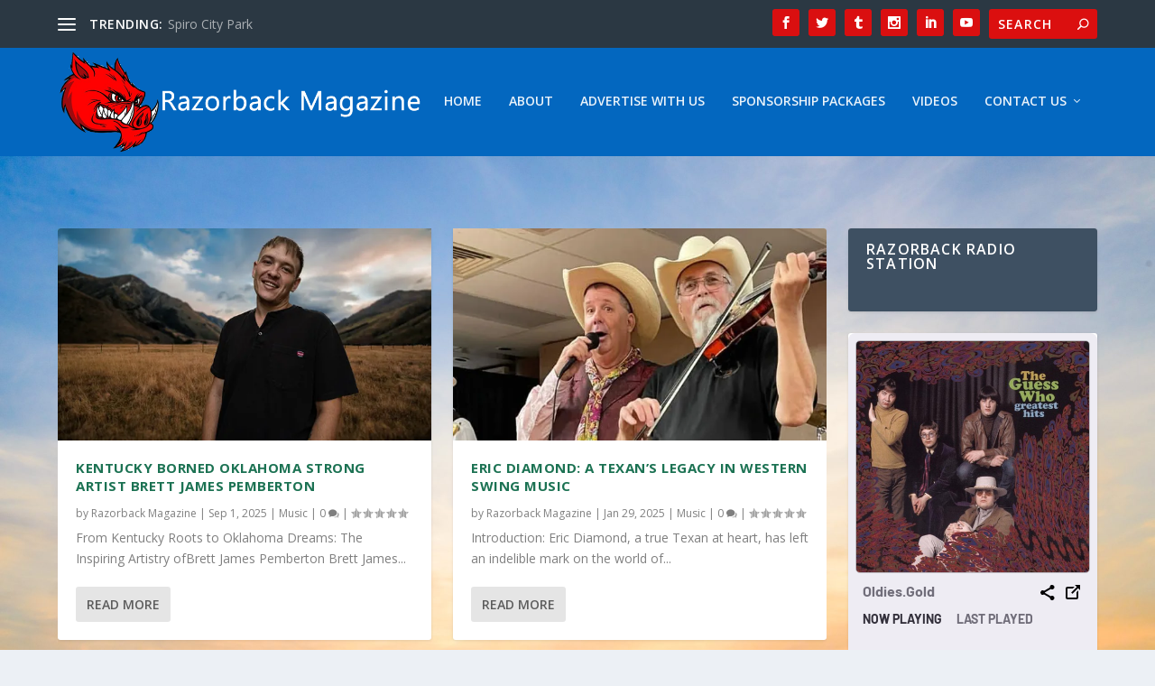

--- FILE ---
content_type: text/html; charset=utf-8
request_url: https://www.google.com/recaptcha/api2/aframe
body_size: 268
content:
<!DOCTYPE HTML><html><head><meta http-equiv="content-type" content="text/html; charset=UTF-8"></head><body><script nonce="9BzhGD_5dSoKtWJzmVF_dg">/** Anti-fraud and anti-abuse applications only. See google.com/recaptcha */ try{var clients={'sodar':'https://pagead2.googlesyndication.com/pagead/sodar?'};window.addEventListener("message",function(a){try{if(a.source===window.parent){var b=JSON.parse(a.data);var c=clients[b['id']];if(c){var d=document.createElement('img');d.src=c+b['params']+'&rc='+(localStorage.getItem("rc::a")?sessionStorage.getItem("rc::b"):"");window.document.body.appendChild(d);sessionStorage.setItem("rc::e",parseInt(sessionStorage.getItem("rc::e")||0)+1);localStorage.setItem("rc::h",'1768613214570');}}}catch(b){}});window.parent.postMessage("_grecaptcha_ready", "*");}catch(b){}</script></body></html>

--- FILE ---
content_type: text/css
request_url: https://razorbackmagazine.com/wp-content/et-cache/15/et-core-unified-cpt-deferred-15.min.css?ver=1767983581
body_size: 49942
content:
.et_extra_layout .et_pb_extra_column_main .et_pb_section_1,.et_extra_layout .et_pb_extra_column_main .et_pb_section_7,.et_extra_layout .et_pb_extra_column_main .et_pb_section_10{padding-top:0px;padding-bottom:0px}.et_extra_layout .et_pb_extra_column_main .et_pb_row_1.et_pb_row{padding-top:15px!important;padding-bottom:8px!important;margin-top:-12px!important;margin-right:auto!important;margin-bottom:10px!important;margin-left:auto!important;padding-top:15px;padding-bottom:8px}.et_extra_layout .et_pb_extra_column_main .et_pb_image_0 .et_pb_image_wrap,.et_extra_layout .et_pb_extra_column_main .et_pb_image_17 .et_pb_image_wrap,.et_extra_layout .et_pb_extra_column_main .et_pb_image_20 .et_pb_image_wrap,.et_extra_layout .et_pb_extra_column_main .et_pb_image_23 .et_pb_image_wrap,.et_extra_layout .et_pb_extra_column_main .et_pb_image_29 .et_pb_image_wrap,.et_extra_layout .et_pb_extra_column_main .et_pb_image_48 .et_pb_image_wrap,.et_extra_layout .et_pb_extra_column_main .et_pb_image_51 .et_pb_image_wrap,.et_extra_layout .et_pb_extra_column_main .et_pb_image_54 .et_pb_image_wrap,.et_extra_layout .et_pb_extra_column_main .et_pb_image_60 .et_pb_image_wrap,.et_extra_layout .et_pb_extra_column_main .et_pb_image_79 .et_pb_image_wrap,.et_extra_layout .et_pb_extra_column_main .et_pb_image_82 .et_pb_image_wrap,.et_extra_layout .et_pb_extra_column_main .et_pb_image_85 .et_pb_image_wrap,.et_extra_layout .et_pb_extra_column_main .et_pb_image_91 .et_pb_image_wrap,.et_extra_layout .et_pb_extra_column_main .et_pb_image_111 .et_pb_image_wrap,.et_extra_layout .et_pb_extra_column_main .et_pb_image_114 .et_pb_image_wrap,.et_extra_layout .et_pb_extra_column_main .et_pb_image_117 .et_pb_image_wrap,.et_extra_layout .et_pb_extra_column_main .et_pb_image_123 .et_pb_image_wrap{border-width:2px;border-color:#E02B20;box-shadow:0px 12px 18px -6px rgba(0,0,0,0.3)}.et_extra_layout .et_pb_extra_column_main .et_pb_image_0{margin-top:32px!important;text-align:left;margin-left:0}.et_extra_layout .et_pb_extra_column_main .et_pb_text_0.et_pb_text,.et_extra_layout .et_pb_extra_column_main .et_pb_heading_2 .et_pb_heading_container h1,.et_extra_layout .et_pb_extra_column_main .et_pb_heading_2 .et_pb_heading_container h2,.et_extra_layout .et_pb_extra_column_main .et_pb_heading_2 .et_pb_heading_container h3,.et_extra_layout .et_pb_extra_column_main .et_pb_heading_2 .et_pb_heading_container h4,.et_extra_layout .et_pb_extra_column_main .et_pb_heading_2 .et_pb_heading_container h5,.et_extra_layout .et_pb_extra_column_main .et_pb_heading_2 .et_pb_heading_container h6{color:#E02B20!important}.et_extra_layout .et_pb_extra_column_main .et_pb_text_0{font-weight:600;font-size:18px;text-shadow:0em 0.1em 0.1em rgba(0,0,0,0.4);padding-top:1px!important;margin-top:6px!important;margin-bottom:8px!important}.et_extra_layout .et_pb_extra_column_main .et_pb_text_0 h1{font-weight:600;font-size:18px;color:#7CDA24!important;text-align:center;text-shadow:0em 0.1em 0.1em rgba(0,0,0,0.4)}.et_extra_layout .et_pb_extra_column_main .et_pb_text_1,.et_extra_layout .et_pb_extra_column_main .et_pb_text_2,.et_extra_layout .et_pb_extra_column_main .et_pb_text_5{font-weight:600}.et_extra_layout .et_pb_extra_column_main .et_pb_row_4.et_pb_row,.et_extra_layout .et_pb_extra_column_main .et_pb_row_5.et_pb_row{margin-top:-20px!important;margin-right:auto!important;margin-left:auto!important}.et_extra_layout .et_pb_extra_column_main .et_pb_text_3{font-weight:600;margin-top:23px!important}.et_extra_layout .et_pb_extra_column_main .et_pb_code_1{margin-top:34px!important}.et_extra_layout .et_pb_extra_column_main .et_pb_row_7.et_pb_row{margin-top:30px!important;margin-right:auto!important;margin-left:auto!important}.et_extra_layout .et_pb_extra_column_main .et_pb_heading_0 .et_pb_heading_container h1,.et_extra_layout .et_pb_extra_column_main .et_pb_heading_0 .et_pb_heading_container h2,.et_extra_layout .et_pb_extra_column_main .et_pb_heading_0 .et_pb_heading_container h3,.et_extra_layout .et_pb_extra_column_main .et_pb_heading_0 .et_pb_heading_container h4,.et_extra_layout .et_pb_extra_column_main .et_pb_heading_0 .et_pb_heading_container h5,.et_extra_layout .et_pb_extra_column_main .et_pb_heading_0 .et_pb_heading_container h6{font-size:31px;color:#E02B20!important;text-align:center;text-shadow:0em 0.1em 0.1em rgba(0,0,0,0.4)}.et_extra_layout .et_pb_extra_column_main .et_pb_section_2,.et_extra_layout .et_pb_extra_column_main .et_pb_section_3,.et_extra_layout .et_pb_extra_column_main .et_pb_section_5,.et_extra_layout .et_pb_extra_column_main .et_pb_section_6,.et_extra_layout .et_pb_extra_column_main .et_pb_section_8,.et_extra_layout .et_pb_extra_column_main .et_pb_section_9,.et_extra_layout .et_pb_extra_column_main .et_pb_section_11,.et_extra_layout .et_pb_extra_column_main .et_pb_section_12{padding-top:0px;padding-bottom:4px;margin-top:-24px}.et_extra_layout .et_pb_extra_column_main .et_pb_image_1 .et_pb_image_wrap,.et_extra_layout .et_pb_extra_column_main .et_pb_image_2 .et_pb_image_wrap,.et_extra_layout .et_pb_extra_column_main .et_pb_image_3 .et_pb_image_wrap,.et_extra_layout .et_pb_extra_column_main .et_pb_image_4 .et_pb_image_wrap,.et_extra_layout .et_pb_extra_column_main .et_pb_image_5 .et_pb_image_wrap,.et_extra_layout .et_pb_extra_column_main .et_pb_image_6 .et_pb_image_wrap,.et_extra_layout .et_pb_extra_column_main .et_pb_image_7 .et_pb_image_wrap,.et_extra_layout .et_pb_extra_column_main .et_pb_image_8 .et_pb_image_wrap,.et_extra_layout .et_pb_extra_column_main .et_pb_image_9 .et_pb_image_wrap,.et_extra_layout .et_pb_extra_column_main .et_pb_image_10 .et_pb_image_wrap,.et_extra_layout .et_pb_extra_column_main .et_pb_image_11 .et_pb_image_wrap,.et_extra_layout .et_pb_extra_column_main .et_pb_image_12 .et_pb_image_wrap,.et_extra_layout .et_pb_extra_column_main .et_pb_image_13 .et_pb_image_wrap,.et_extra_layout .et_pb_extra_column_main .et_pb_image_14 .et_pb_image_wrap,.et_extra_layout .et_pb_extra_column_main .et_pb_image_15 .et_pb_image_wrap,.et_extra_layout .et_pb_extra_column_main .et_pb_image_16 .et_pb_image_wrap,.et_extra_layout .et_pb_extra_column_main .et_pb_image_18 .et_pb_image_wrap,.et_extra_layout .et_pb_extra_column_main .et_pb_image_22 .et_pb_image_wrap,.et_extra_layout .et_pb_extra_column_main .et_pb_image_25 .et_pb_image_wrap,.et_extra_layout .et_pb_extra_column_main .et_pb_image_26 .et_pb_image_wrap,.et_extra_layout .et_pb_extra_column_main .et_pb_image_28 .et_pb_image_wrap,.et_extra_layout .et_pb_extra_column_main .et_pb_image_30 .et_pb_image_wrap,.et_extra_layout .et_pb_extra_column_main .et_pb_image_31 .et_pb_image_wrap,.et_extra_layout .et_pb_extra_column_main .et_pb_image_32 .et_pb_image_wrap,.et_extra_layout .et_pb_extra_column_main .et_pb_image_33 .et_pb_image_wrap,.et_extra_layout .et_pb_extra_column_main .et_pb_image_34 .et_pb_image_wrap,.et_extra_layout .et_pb_extra_column_main .et_pb_image_35 .et_pb_image_wrap,.et_extra_layout .et_pb_extra_column_main .et_pb_image_36 .et_pb_image_wrap,.et_extra_layout .et_pb_extra_column_main .et_pb_image_37 .et_pb_image_wrap,.et_extra_layout .et_pb_extra_column_main .et_pb_image_38 .et_pb_image_wrap,.et_extra_layout .et_pb_extra_column_main .et_pb_image_39 .et_pb_image_wrap,.et_extra_layout .et_pb_extra_column_main .et_pb_image_40 .et_pb_image_wrap,.et_extra_layout .et_pb_extra_column_main .et_pb_image_41 .et_pb_image_wrap,.et_extra_layout .et_pb_extra_column_main .et_pb_image_42 .et_pb_image_wrap,.et_extra_layout .et_pb_extra_column_main .et_pb_image_43 .et_pb_image_wrap,.et_extra_layout .et_pb_extra_column_main .et_pb_image_44 .et_pb_image_wrap,.et_extra_layout .et_pb_extra_column_main .et_pb_image_45 .et_pb_image_wrap,.et_extra_layout .et_pb_extra_column_main .et_pb_image_46 .et_pb_image_wrap,.et_extra_layout .et_pb_extra_column_main .et_pb_image_47 .et_pb_image_wrap,.et_extra_layout .et_pb_extra_column_main .et_pb_image_49 .et_pb_image_wrap,.et_extra_layout .et_pb_extra_column_main .et_pb_image_53 .et_pb_image_wrap,.et_extra_layout .et_pb_extra_column_main .et_pb_image_56 .et_pb_image_wrap,.et_extra_layout .et_pb_extra_column_main .et_pb_image_57 .et_pb_image_wrap,.et_extra_layout .et_pb_extra_column_main .et_pb_image_59 .et_pb_image_wrap,.et_extra_layout .et_pb_extra_column_main .et_pb_image_63 .et_pb_image_wrap,.et_extra_layout .et_pb_extra_column_main .et_pb_image_64 .et_pb_image_wrap,.et_extra_layout .et_pb_extra_column_main .et_pb_image_65 .et_pb_image_wrap,.et_extra_layout .et_pb_extra_column_main .et_pb_image_66 .et_pb_image_wrap,.et_extra_layout .et_pb_extra_column_main .et_pb_image_67 .et_pb_image_wrap,.et_extra_layout .et_pb_extra_column_main .et_pb_image_68 .et_pb_image_wrap,.et_extra_layout .et_pb_extra_column_main .et_pb_image_69 .et_pb_image_wrap,.et_extra_layout .et_pb_extra_column_main .et_pb_image_70 .et_pb_image_wrap,.et_extra_layout .et_pb_extra_column_main .et_pb_image_71 .et_pb_image_wrap,.et_extra_layout .et_pb_extra_column_main .et_pb_image_72 .et_pb_image_wrap,.et_extra_layout .et_pb_extra_column_main .et_pb_image_73 .et_pb_image_wrap,.et_extra_layout .et_pb_extra_column_main .et_pb_image_74 .et_pb_image_wrap,.et_extra_layout .et_pb_extra_column_main .et_pb_image_75 .et_pb_image_wrap,.et_extra_layout .et_pb_extra_column_main .et_pb_image_76 .et_pb_image_wrap,.et_extra_layout .et_pb_extra_column_main .et_pb_image_77 .et_pb_image_wrap,.et_extra_layout .et_pb_extra_column_main .et_pb_image_78 .et_pb_image_wrap,.et_extra_layout .et_pb_extra_column_main .et_pb_image_80 .et_pb_image_wrap,.et_extra_layout .et_pb_extra_column_main .et_pb_image_84 .et_pb_image_wrap,.et_extra_layout .et_pb_extra_column_main .et_pb_image_87 .et_pb_image_wrap,.et_extra_layout .et_pb_extra_column_main .et_pb_image_88 .et_pb_image_wrap,.et_extra_layout .et_pb_extra_column_main .et_pb_image_90 .et_pb_image_wrap,.et_extra_layout .et_pb_extra_column_main .et_pb_image_92 .et_pb_image_wrap,.et_extra_layout .et_pb_extra_column_main .et_pb_image_93 .et_pb_image_wrap,.et_extra_layout .et_pb_extra_column_main .et_pb_image_94 .et_pb_image_wrap,.et_extra_layout .et_pb_extra_column_main .et_pb_image_95 .et_pb_image_wrap,.et_extra_layout .et_pb_extra_column_main .et_pb_image_96 .et_pb_image_wrap,.et_extra_layout .et_pb_extra_column_main .et_pb_image_97 .et_pb_image_wrap,.et_extra_layout .et_pb_extra_column_main .et_pb_image_98 .et_pb_image_wrap,.et_extra_layout .et_pb_extra_column_main .et_pb_image_99 .et_pb_image_wrap,.et_extra_layout .et_pb_extra_column_main .et_pb_image_100 .et_pb_image_wrap,.et_extra_layout .et_pb_extra_column_main .et_pb_image_101 .et_pb_image_wrap,.et_extra_layout .et_pb_extra_column_main .et_pb_image_102 .et_pb_image_wrap,.et_extra_layout .et_pb_extra_column_main .et_pb_image_103 .et_pb_image_wrap,.et_extra_layout .et_pb_extra_column_main .et_pb_image_104 .et_pb_image_wrap,.et_extra_layout .et_pb_extra_column_main .et_pb_image_105 .et_pb_image_wrap,.et_extra_layout .et_pb_extra_column_main .et_pb_image_106 .et_pb_image_wrap,.et_extra_layout .et_pb_extra_column_main .et_pb_image_107 .et_pb_image_wrap,.et_extra_layout .et_pb_extra_column_main .et_pb_image_108 .et_pb_image_wrap,.et_extra_layout .et_pb_extra_column_main .et_pb_image_109 .et_pb_image_wrap,.et_extra_layout .et_pb_extra_column_main .et_pb_image_110 .et_pb_image_wrap,.et_extra_layout .et_pb_extra_column_main .et_pb_image_112 .et_pb_image_wrap,.et_extra_layout .et_pb_extra_column_main .et_pb_image_116 .et_pb_image_wrap,.et_extra_layout .et_pb_extra_column_main .et_pb_image_119 .et_pb_image_wrap,.et_extra_layout .et_pb_extra_column_main .et_pb_image_120 .et_pb_image_wrap,.et_extra_layout .et_pb_extra_column_main .et_pb_image_122 .et_pb_image_wrap,.et_extra_layout .et_pb_extra_column_main .et_pb_image_124 .et_pb_image_wrap,.et_extra_layout .et_pb_extra_column_main .et_pb_image_125 .et_pb_image_wrap{border-width:2px;box-shadow:0px 12px 18px -6px rgba(0,0,0,0.3)}.et_extra_layout .et_pb_extra_column_main .et_pb_image_1,.et_extra_layout .et_pb_extra_column_main .et_pb_image_2,.et_extra_layout .et_pb_extra_column_main .et_pb_image_3,.et_extra_layout .et_pb_extra_column_main .et_pb_image_4,.et_extra_layout .et_pb_extra_column_main .et_pb_image_5,.et_extra_layout .et_pb_extra_column_main .et_pb_image_6,.et_extra_layout .et_pb_extra_column_main .et_pb_image_7,.et_extra_layout .et_pb_extra_column_main .et_pb_image_8,.et_extra_layout .et_pb_extra_column_main .et_pb_image_9,.et_extra_layout .et_pb_extra_column_main .et_pb_image_10,.et_extra_layout .et_pb_extra_column_main .et_pb_image_14,.et_extra_layout .et_pb_extra_column_main .et_pb_image_16,.et_extra_layout .et_pb_extra_column_main .et_pb_image_17,.et_extra_layout .et_pb_extra_column_main .et_pb_image_20,.et_extra_layout .et_pb_extra_column_main .et_pb_image_23,.et_extra_layout .et_pb_extra_column_main .et_pb_image_26,.et_extra_layout .et_pb_extra_column_main .et_pb_image_32,.et_extra_layout .et_pb_extra_column_main .et_pb_image_33,.et_extra_layout .et_pb_extra_column_main .et_pb_image_34,.et_extra_layout .et_pb_extra_column_main .et_pb_image_35,.et_extra_layout .et_pb_extra_column_main .et_pb_image_36,.et_extra_layout .et_pb_extra_column_main .et_pb_image_37,.et_extra_layout .et_pb_extra_column_main .et_pb_image_38,.et_extra_layout .et_pb_extra_column_main .et_pb_image_39,.et_extra_layout .et_pb_extra_column_main .et_pb_image_40,.et_extra_layout .et_pb_extra_column_main .et_pb_image_41,.et_extra_layout .et_pb_extra_column_main .et_pb_image_45,.et_extra_layout .et_pb_extra_column_main .et_pb_image_47,.et_extra_layout .et_pb_extra_column_main .et_pb_image_48,.et_extra_layout .et_pb_extra_column_main .et_pb_image_51,.et_extra_layout .et_pb_extra_column_main .et_pb_image_54,.et_extra_layout .et_pb_extra_column_main .et_pb_image_57,.et_extra_layout .et_pb_extra_column_main .et_pb_image_63,.et_extra_layout .et_pb_extra_column_main .et_pb_image_64,.et_extra_layout .et_pb_extra_column_main .et_pb_image_65,.et_extra_layout .et_pb_extra_column_main .et_pb_image_66,.et_extra_layout .et_pb_extra_column_main .et_pb_image_67,.et_extra_layout .et_pb_extra_column_main .et_pb_image_68,.et_extra_layout .et_pb_extra_column_main .et_pb_image_69,.et_extra_layout .et_pb_extra_column_main .et_pb_image_70,.et_extra_layout .et_pb_extra_column_main .et_pb_image_71,.et_extra_layout .et_pb_extra_column_main .et_pb_image_72,.et_extra_layout .et_pb_extra_column_main .et_pb_image_76,.et_extra_layout .et_pb_extra_column_main .et_pb_image_78,.et_extra_layout .et_pb_extra_column_main .et_pb_image_79,.et_extra_layout .et_pb_extra_column_main .et_pb_image_82,.et_extra_layout .et_pb_extra_column_main .et_pb_image_85,.et_extra_layout .et_pb_extra_column_main .et_pb_image_88,.et_extra_layout .et_pb_extra_column_main .et_pb_image_95,.et_extra_layout .et_pb_extra_column_main .et_pb_image_96,.et_extra_layout .et_pb_extra_column_main .et_pb_image_97,.et_extra_layout .et_pb_extra_column_main .et_pb_image_98,.et_extra_layout .et_pb_extra_column_main .et_pb_image_99,.et_extra_layout .et_pb_extra_column_main .et_pb_image_100,.et_extra_layout .et_pb_extra_column_main .et_pb_image_101,.et_extra_layout .et_pb_extra_column_main .et_pb_image_102,.et_extra_layout .et_pb_extra_column_main .et_pb_image_103,.et_extra_layout .et_pb_extra_column_main .et_pb_image_104,.et_extra_layout .et_pb_extra_column_main .et_pb_image_108,.et_extra_layout .et_pb_extra_column_main .et_pb_image_110,.et_extra_layout .et_pb_extra_column_main .et_pb_image_111,.et_extra_layout .et_pb_extra_column_main .et_pb_image_114,.et_extra_layout .et_pb_extra_column_main .et_pb_image_117,.et_extra_layout .et_pb_extra_column_main .et_pb_image_120,.et_extra_layout .et_pb_extra_column_main .et_pb_image_124{text-align:left;margin-left:0}.et_extra_layout .et_pb_extra_column_main .et_pb_row_inner_0.et_pb_row_inner,.et_extra_layout .et_pb_extra_column_main .et_pb_row_inner_1.et_pb_row_inner,.et_extra_layout .et_pb_extra_column_main .et_pb_row_inner_7.et_pb_row_inner,.et_extra_layout .et_pb_extra_column_main .et_pb_row_inner_8.et_pb_row_inner,.et_extra_layout .et_pb_extra_column_main .et_pb_row_inner_14.et_pb_row_inner,.et_extra_layout .et_pb_extra_column_main .et_pb_row_inner_15.et_pb_row_inner,.et_extra_layout .et_pb_extra_column_main .et_pb_row_inner_21.et_pb_row_inner,.et_extra_layout .et_pb_extra_column_main .et_pb_row_inner_22.et_pb_row_inner{padding-top:22px!important}.et_extra_layout .et_pb_extra_column_main .et_pb_column .et_pb_row_inner_0,.et_extra_layout .et_pb_extra_column_main .et_pb_column .et_pb_row_inner_1,.et_extra_layout .et_pb_extra_column_main .et_pb_column .et_pb_row_inner_7,.et_extra_layout .et_pb_extra_column_main .et_pb_column .et_pb_row_inner_8,.et_extra_layout .et_pb_extra_column_main .et_pb_column .et_pb_row_inner_14,.et_extra_layout .et_pb_extra_column_main .et_pb_column .et_pb_row_inner_15,.et_extra_layout .et_pb_extra_column_main .et_pb_column .et_pb_row_inner_21,.et_extra_layout .et_pb_extra_column_main .et_pb_column .et_pb_row_inner_22{padding-top:22px}.et_extra_layout .et_pb_extra_column_main .et_pb_image_11,.et_extra_layout .et_pb_extra_column_main .et_pb_image_13,.et_extra_layout .et_pb_extra_column_main .et_pb_image_42,.et_extra_layout .et_pb_extra_column_main .et_pb_image_44,.et_extra_layout .et_pb_extra_column_main .et_pb_image_73,.et_extra_layout .et_pb_extra_column_main .et_pb_image_75,.et_extra_layout .et_pb_extra_column_main .et_pb_image_105,.et_extra_layout .et_pb_extra_column_main .et_pb_image_107{margin-top:-7px!important;text-align:left;margin-left:0}.et_extra_layout .et_pb_extra_column_main .et_pb_image_12,.et_extra_layout .et_pb_extra_column_main .et_pb_image_43,.et_extra_layout .et_pb_extra_column_main .et_pb_image_74,.et_extra_layout .et_pb_extra_column_main .et_pb_image_106{margin-top:-8px!important;text-align:left;margin-left:0}.et_extra_layout .et_pb_extra_column_main .et_pb_image_15,.et_extra_layout .et_pb_extra_column_main .et_pb_image_46,.et_extra_layout .et_pb_extra_column_main .et_pb_image_77,.et_extra_layout .et_pb_extra_column_main .et_pb_image_109{margin-top:-5px!important;text-align:left;margin-left:0}.et_extra_layout .et_pb_extra_column_main .et_pb_row_inner_2.et_pb_row_inner,.et_extra_layout .et_pb_extra_column_main .et_pb_row_inner_4.et_pb_row_inner,.et_extra_layout .et_pb_extra_column_main .et_pb_row_inner_5.et_pb_row_inner,.et_extra_layout .et_pb_extra_column_main .et_pb_row_inner_6.et_pb_row_inner,.et_extra_layout .et_pb_extra_column_main .et_pb_row_inner_9.et_pb_row_inner,.et_extra_layout .et_pb_extra_column_main .et_pb_row_inner_11.et_pb_row_inner,.et_extra_layout .et_pb_extra_column_main .et_pb_row_inner_12.et_pb_row_inner,.et_extra_layout .et_pb_extra_column_main .et_pb_row_inner_13.et_pb_row_inner,.et_extra_layout .et_pb_extra_column_main .et_pb_row_inner_16.et_pb_row_inner,.et_extra_layout .et_pb_extra_column_main .et_pb_row_inner_18.et_pb_row_inner,.et_extra_layout .et_pb_extra_column_main .et_pb_row_inner_19.et_pb_row_inner,.et_extra_layout .et_pb_extra_column_main .et_pb_row_inner_20.et_pb_row_inner,.et_extra_layout .et_pb_extra_column_main .et_pb_row_inner_23.et_pb_row_inner,.et_extra_layout .et_pb_extra_column_main .et_pb_row_inner_25.et_pb_row_inner,.et_extra_layout .et_pb_extra_column_main .et_pb_row_inner_26.et_pb_row_inner,.et_extra_layout .et_pb_extra_column_main .et_pb_row_inner_27.et_pb_row_inner{padding-top:25px!important}.et_extra_layout .et_pb_extra_column_main .et_pb_column .et_pb_row_inner_2,.et_extra_layout .et_pb_extra_column_main .et_pb_column .et_pb_row_inner_4,.et_extra_layout .et_pb_extra_column_main .et_pb_column .et_pb_row_inner_5,.et_extra_layout .et_pb_extra_column_main .et_pb_column .et_pb_row_inner_6,.et_extra_layout .et_pb_extra_column_main .et_pb_column .et_pb_row_inner_9,.et_extra_layout .et_pb_extra_column_main .et_pb_column .et_pb_row_inner_11,.et_extra_layout .et_pb_extra_column_main .et_pb_column .et_pb_row_inner_12,.et_extra_layout .et_pb_extra_column_main .et_pb_column .et_pb_row_inner_13,.et_extra_layout .et_pb_extra_column_main .et_pb_column .et_pb_row_inner_16,.et_extra_layout .et_pb_extra_column_main .et_pb_column .et_pb_row_inner_18,.et_extra_layout .et_pb_extra_column_main .et_pb_column .et_pb_row_inner_19,.et_extra_layout .et_pb_extra_column_main .et_pb_column .et_pb_row_inner_20,.et_extra_layout .et_pb_extra_column_main .et_pb_column .et_pb_row_inner_23,.et_extra_layout .et_pb_extra_column_main .et_pb_column .et_pb_row_inner_25,.et_extra_layout .et_pb_extra_column_main .et_pb_column .et_pb_row_inner_26,.et_extra_layout .et_pb_extra_column_main .et_pb_column .et_pb_row_inner_27{padding-top:25px}.et_extra_layout .et_pb_extra_column_main .et_pb_image_18,.et_extra_layout .et_pb_extra_column_main .et_pb_image_19,.et_extra_layout .et_pb_extra_column_main .et_pb_image_21,.et_extra_layout .et_pb_extra_column_main .et_pb_image_22,.et_extra_layout .et_pb_extra_column_main .et_pb_image_24,.et_extra_layout .et_pb_extra_column_main .et_pb_image_25,.et_extra_layout .et_pb_extra_column_main .et_pb_image_27,.et_extra_layout .et_pb_extra_column_main .et_pb_image_28,.et_extra_layout .et_pb_extra_column_main .et_pb_image_49,.et_extra_layout .et_pb_extra_column_main .et_pb_image_50,.et_extra_layout .et_pb_extra_column_main .et_pb_image_52,.et_extra_layout .et_pb_extra_column_main .et_pb_image_53,.et_extra_layout .et_pb_extra_column_main .et_pb_image_55,.et_extra_layout .et_pb_extra_column_main .et_pb_image_56,.et_extra_layout .et_pb_extra_column_main .et_pb_image_58,.et_extra_layout .et_pb_extra_column_main .et_pb_image_59,.et_extra_layout .et_pb_extra_column_main .et_pb_image_80,.et_extra_layout .et_pb_extra_column_main .et_pb_image_81,.et_extra_layout .et_pb_extra_column_main .et_pb_image_83,.et_extra_layout .et_pb_extra_column_main .et_pb_image_84,.et_extra_layout .et_pb_extra_column_main .et_pb_image_86,.et_extra_layout .et_pb_extra_column_main .et_pb_image_87,.et_extra_layout .et_pb_extra_column_main .et_pb_image_89,.et_extra_layout .et_pb_extra_column_main .et_pb_image_90,.et_extra_layout .et_pb_extra_column_main .et_pb_image_112,.et_extra_layout .et_pb_extra_column_main .et_pb_image_113,.et_extra_layout .et_pb_extra_column_main .et_pb_image_115,.et_extra_layout .et_pb_extra_column_main .et_pb_image_116,.et_extra_layout .et_pb_extra_column_main .et_pb_image_118,.et_extra_layout .et_pb_extra_column_main .et_pb_image_119,.et_extra_layout .et_pb_extra_column_main .et_pb_image_121,.et_extra_layout .et_pb_extra_column_main .et_pb_image_122{margin-top:-1px!important;text-align:left;margin-left:0}.et_extra_layout .et_pb_extra_column_main .et_pb_image_19 .et_pb_image_wrap,.et_extra_layout .et_pb_extra_column_main .et_pb_image_21 .et_pb_image_wrap,.et_extra_layout .et_pb_extra_column_main .et_pb_image_24 .et_pb_image_wrap,.et_extra_layout .et_pb_extra_column_main .et_pb_image_50 .et_pb_image_wrap,.et_extra_layout .et_pb_extra_column_main .et_pb_image_52 .et_pb_image_wrap,.et_extra_layout .et_pb_extra_column_main .et_pb_image_55 .et_pb_image_wrap,.et_extra_layout .et_pb_extra_column_main .et_pb_image_81 .et_pb_image_wrap,.et_extra_layout .et_pb_extra_column_main .et_pb_image_83 .et_pb_image_wrap,.et_extra_layout .et_pb_extra_column_main .et_pb_image_86 .et_pb_image_wrap,.et_extra_layout .et_pb_extra_column_main .et_pb_image_113 .et_pb_image_wrap,.et_extra_layout .et_pb_extra_column_main .et_pb_image_115 .et_pb_image_wrap,.et_extra_layout .et_pb_extra_column_main .et_pb_image_118 .et_pb_image_wrap{border-width:2px;border-color:#0C71C3;box-shadow:0px 12px 18px -6px rgba(0,0,0,0.3)}.et_extra_layout .et_pb_extra_column_main .et_pb_image_27 .et_pb_image_wrap,.et_extra_layout .et_pb_extra_column_main .et_pb_image_58 .et_pb_image_wrap,.et_extra_layout .et_pb_extra_column_main .et_pb_image_89 .et_pb_image_wrap,.et_extra_layout .et_pb_extra_column_main .et_pb_image_121 .et_pb_image_wrap{border-width:2px;border-color:#0C71C3}.et_extra_layout .et_pb_extra_column_main .et_pb_image_29,.et_extra_layout .et_pb_extra_column_main .et_pb_image_60,.et_extra_layout .et_pb_extra_column_main .et_pb_image_91,.et_extra_layout .et_pb_extra_column_main .et_pb_image_123{text-align:center}.et_extra_layout .et_pb_extra_column_main .et_pb_section_4{padding-top:0px;padding-bottom:0px;margin-top:40px}.et_extra_layout .et_pb_extra_column_main .et_pb_row_8.et_pb_row{padding-top:3px!important;padding-bottom:8px!important;padding-top:3px;padding-bottom:8px}.et_extra_layout .et_pb_extra_column_main .et_pb_image_30{margin-top:10px!important;text-align:left;margin-left:0}.et_extra_layout .et_pb_extra_column_main .et_pb_image_31{margin-top:51px!important;text-align:left;margin-left:0}.et_extra_layout .et_pb_extra_column_main .et_pb_row_9.et_pb_row{padding-top:18px!important;margin-top:-12px!important;margin-right:auto!important;margin-left:auto!important;padding-top:18px}.et_extra_layout .et_pb_extra_column_main .et_pb_text_8{padding-top:0px!important;margin-top:30px!important}.et_extra_layout .et_pb_extra_column_main .et_pb_row_10.et_pb_row{margin-top:43px!important;margin-right:auto!important;margin-left:auto!important}.et_extra_layout .et_pb_extra_column_main .et_pb_heading_1 .et_pb_heading_container h1,.et_extra_layout .et_pb_extra_column_main .et_pb_heading_1 .et_pb_heading_container h2,.et_extra_layout .et_pb_extra_column_main .et_pb_heading_1 .et_pb_heading_container h3,.et_extra_layout .et_pb_extra_column_main .et_pb_heading_1 .et_pb_heading_container h4,.et_extra_layout .et_pb_extra_column_main .et_pb_heading_1 .et_pb_heading_container h5,.et_extra_layout .et_pb_extra_column_main .et_pb_heading_1 .et_pb_heading_container h6,.et_extra_layout .et_pb_extra_column_main .et_pb_heading_3 .et_pb_heading_container h1,.et_extra_layout .et_pb_extra_column_main .et_pb_heading_3 .et_pb_heading_container h2,.et_extra_layout .et_pb_extra_column_main .et_pb_heading_3 .et_pb_heading_container h3,.et_extra_layout .et_pb_extra_column_main .et_pb_heading_3 .et_pb_heading_container h4,.et_extra_layout .et_pb_extra_column_main .et_pb_heading_3 .et_pb_heading_container h5,.et_extra_layout .et_pb_extra_column_main .et_pb_heading_3 .et_pb_heading_container h6,.et_extra_layout .et_pb_extra_column_main .et_pb_heading_4 .et_pb_heading_container h1,.et_extra_layout .et_pb_extra_column_main .et_pb_heading_4 .et_pb_heading_container h2,.et_extra_layout .et_pb_extra_column_main .et_pb_heading_4 .et_pb_heading_container h3,.et_extra_layout .et_pb_extra_column_main .et_pb_heading_4 .et_pb_heading_container h4,.et_extra_layout .et_pb_extra_column_main .et_pb_heading_4 .et_pb_heading_container h5,.et_extra_layout .et_pb_extra_column_main .et_pb_heading_4 .et_pb_heading_container h6{color:#E02B20!important;text-align:center}.et_extra_layout .et_pb_extra_column_main .et_pb_heading_2{margin-top:28px!important}.et_extra_layout .et_pb_extra_column_main .et_pb_row_12.et_pb_row{padding-bottom:8px!important;margin-top:-18px!important;margin-right:auto!important;margin-left:auto!important;padding-bottom:8px}.et_extra_layout .et_pb_extra_column_main .et_pb_image_61 .et_pb_image_wrap,.et_extra_layout .et_pb_extra_column_main .et_pb_image_62 .et_pb_image_wrap{border-width:2px;border-color:#aaaaaa;box-shadow:0px 12px 18px -6px rgba(0,0,0,0.3)}.et_extra_layout .et_pb_extra_column_main .et_pb_image_61,.et_extra_layout .et_pb_extra_column_main .et_pb_image_62{margin-top:22px!important;margin-bottom:52px!important;text-align:center}.et_extra_layout .et_pb_extra_column_main .et_pb_text_10{padding-top:18px!important}.et_extra_layout .et_pb_extra_column_main .et_pb_text_11{margin-top:-11px!important}.et_extra_layout .et_pb_extra_column_main .et_pb_row_14.et_pb_row{margin-top:56px!important;margin-right:auto!important;margin-left:auto!important}.et_extra_layout .et_pb_extra_column_main .et_pb_row_15.et_pb_row{margin-top:-29px!important;margin-right:auto!important;margin-left:auto!important}.et_extra_layout .et_pb_extra_column_main .et_pb_row_16.et_pb_row{padding-bottom:32px!important;padding-bottom:32px}.et_extra_layout .et_pb_extra_column_main .et_pb_text_13{font-size:17px;margin-bottom:13px!important}.et_extra_layout .et_pb_extra_column_main .et_pb_image_92{padding-top:1px;padding-bottom:0px;margin-top:0px!important;margin-left:-14px!important;text-align:center}.et_extra_layout .et_pb_extra_column_main .et_pb_row_17.et_pb_row{padding-top:5px!important;margin-top:-12px!important;margin-right:auto!important;margin-left:auto!important;padding-top:5px}.et_extra_layout .et_pb_extra_column_main .et_pb_image_93{padding-top:20px;text-align:left;margin-left:0}.et_extra_layout .et_pb_extra_column_main .et_pb_text_16{margin-top:21px!important;margin-bottom:40px!important}.et_extra_layout .et_pb_extra_column_main .et_pb_row_18.et_pb_row,.et_extra_layout .et_pb_extra_column_main .et_pb_row_23.et_pb_row{padding-bottom:0px!important;padding-bottom:0px}.et_extra_layout .et_pb_extra_column_main .et_pb_text_18{margin-top:5px!important}.et_extra_layout .et_pb_extra_column_main .et_pb_image_94{padding-top:0px;margin-top:38px!important;margin-bottom:15px!important;margin-left:-31px!important;text-align:left;margin-left:0}.et_extra_layout .et_pb_extra_column_main .et_pb_row_19.et_pb_row{margin-top:21px!important;margin-right:auto!important;margin-left:auto!important}.et_extra_layout .et_pb_extra_column_main .et_pb_code_3{margin-top:10px!important}.et_extra_layout .et_pb_extra_column_main .et_pb_row_22.et_pb_row{padding-bottom:0px!important;margin-right:auto!important;margin-bottom:-56px!important;margin-left:auto!important;padding-bottom:0px}.et_extra_layout .et_pb_extra_column_main .et_pb_text_20{padding-bottom:0px!important;margin-bottom:-32px!important}.et_extra_layout .et_pb_extra_column_main .et_pb_text_21{padding-right:0px!important;padding-bottom:0px!important;margin-right:-77px!important}.et_extra_layout .et_pb_extra_column_main .et_pb_image_125{margin-right:5px!important;margin-left:57px!important;text-align:center}@media only screen and (max-width:980px){.et_extra_layout .et_pb_extra_column_main .et_pb_image_0 .et_pb_image_wrap img,.et_extra_layout .et_pb_extra_column_main .et_pb_image_1 .et_pb_image_wrap img,.et_extra_layout .et_pb_extra_column_main .et_pb_image_2 .et_pb_image_wrap img,.et_extra_layout .et_pb_extra_column_main .et_pb_image_3 .et_pb_image_wrap img,.et_extra_layout .et_pb_extra_column_main .et_pb_image_4 .et_pb_image_wrap img,.et_extra_layout .et_pb_extra_column_main .et_pb_image_5 .et_pb_image_wrap img,.et_extra_layout .et_pb_extra_column_main .et_pb_image_6 .et_pb_image_wrap img,.et_extra_layout .et_pb_extra_column_main .et_pb_image_7 .et_pb_image_wrap img,.et_extra_layout .et_pb_extra_column_main .et_pb_image_8 .et_pb_image_wrap img,.et_extra_layout .et_pb_extra_column_main .et_pb_image_9 .et_pb_image_wrap img,.et_extra_layout .et_pb_extra_column_main .et_pb_image_10 .et_pb_image_wrap img,.et_extra_layout .et_pb_extra_column_main .et_pb_image_11 .et_pb_image_wrap img,.et_extra_layout .et_pb_extra_column_main .et_pb_image_12 .et_pb_image_wrap img,.et_extra_layout .et_pb_extra_column_main .et_pb_image_13 .et_pb_image_wrap img,.et_extra_layout .et_pb_extra_column_main .et_pb_image_14 .et_pb_image_wrap img,.et_extra_layout .et_pb_extra_column_main .et_pb_image_15 .et_pb_image_wrap img,.et_extra_layout .et_pb_extra_column_main .et_pb_image_16 .et_pb_image_wrap img,.et_extra_layout .et_pb_extra_column_main .et_pb_image_17 .et_pb_image_wrap img,.et_extra_layout .et_pb_extra_column_main .et_pb_image_18 .et_pb_image_wrap img,.et_extra_layout .et_pb_extra_column_main .et_pb_image_19 .et_pb_image_wrap img,.et_extra_layout .et_pb_extra_column_main .et_pb_image_20 .et_pb_image_wrap img,.et_extra_layout .et_pb_extra_column_main .et_pb_image_21 .et_pb_image_wrap img,.et_extra_layout .et_pb_extra_column_main .et_pb_image_22 .et_pb_image_wrap img,.et_extra_layout .et_pb_extra_column_main .et_pb_image_23 .et_pb_image_wrap img,.et_extra_layout .et_pb_extra_column_main .et_pb_image_24 .et_pb_image_wrap img,.et_extra_layout .et_pb_extra_column_main .et_pb_image_25 .et_pb_image_wrap img,.et_extra_layout .et_pb_extra_column_main .et_pb_image_26 .et_pb_image_wrap img,.et_extra_layout .et_pb_extra_column_main .et_pb_image_27 .et_pb_image_wrap img,.et_extra_layout .et_pb_extra_column_main .et_pb_image_28 .et_pb_image_wrap img,.et_extra_layout .et_pb_extra_column_main .et_pb_image_29 .et_pb_image_wrap img,.et_extra_layout .et_pb_extra_column_main .et_pb_image_30 .et_pb_image_wrap img,.et_extra_layout .et_pb_extra_column_main .et_pb_image_31 .et_pb_image_wrap img,.et_extra_layout .et_pb_extra_column_main .et_pb_image_32 .et_pb_image_wrap img,.et_extra_layout .et_pb_extra_column_main .et_pb_image_33 .et_pb_image_wrap img,.et_extra_layout .et_pb_extra_column_main .et_pb_image_34 .et_pb_image_wrap img,.et_extra_layout .et_pb_extra_column_main .et_pb_image_35 .et_pb_image_wrap img,.et_extra_layout .et_pb_extra_column_main .et_pb_image_36 .et_pb_image_wrap img,.et_extra_layout .et_pb_extra_column_main .et_pb_image_37 .et_pb_image_wrap img,.et_extra_layout .et_pb_extra_column_main .et_pb_image_38 .et_pb_image_wrap img,.et_extra_layout .et_pb_extra_column_main .et_pb_image_39 .et_pb_image_wrap img,.et_extra_layout .et_pb_extra_column_main .et_pb_image_40 .et_pb_image_wrap img,.et_extra_layout .et_pb_extra_column_main .et_pb_image_41 .et_pb_image_wrap img,.et_extra_layout .et_pb_extra_column_main .et_pb_image_42 .et_pb_image_wrap img,.et_extra_layout .et_pb_extra_column_main .et_pb_image_43 .et_pb_image_wrap img,.et_extra_layout .et_pb_extra_column_main .et_pb_image_44 .et_pb_image_wrap img,.et_extra_layout .et_pb_extra_column_main .et_pb_image_45 .et_pb_image_wrap img,.et_extra_layout .et_pb_extra_column_main .et_pb_image_46 .et_pb_image_wrap img,.et_extra_layout .et_pb_extra_column_main .et_pb_image_47 .et_pb_image_wrap img,.et_extra_layout .et_pb_extra_column_main .et_pb_image_48 .et_pb_image_wrap img,.et_extra_layout .et_pb_extra_column_main .et_pb_image_49 .et_pb_image_wrap img,.et_extra_layout .et_pb_extra_column_main .et_pb_image_50 .et_pb_image_wrap img,.et_extra_layout .et_pb_extra_column_main .et_pb_image_51 .et_pb_image_wrap img,.et_extra_layout .et_pb_extra_column_main .et_pb_image_52 .et_pb_image_wrap img,.et_extra_layout .et_pb_extra_column_main .et_pb_image_53 .et_pb_image_wrap img,.et_extra_layout .et_pb_extra_column_main .et_pb_image_54 .et_pb_image_wrap img,.et_extra_layout .et_pb_extra_column_main .et_pb_image_55 .et_pb_image_wrap img,.et_extra_layout .et_pb_extra_column_main .et_pb_image_56 .et_pb_image_wrap img,.et_extra_layout .et_pb_extra_column_main .et_pb_image_57 .et_pb_image_wrap img,.et_extra_layout .et_pb_extra_column_main .et_pb_image_58 .et_pb_image_wrap img,.et_extra_layout .et_pb_extra_column_main .et_pb_image_59 .et_pb_image_wrap img,.et_extra_layout .et_pb_extra_column_main .et_pb_image_60 .et_pb_image_wrap img,.et_extra_layout .et_pb_extra_column_main .et_pb_image_61 .et_pb_image_wrap img,.et_extra_layout .et_pb_extra_column_main .et_pb_image_62 .et_pb_image_wrap img,.et_extra_layout .et_pb_extra_column_main .et_pb_image_63 .et_pb_image_wrap img,.et_extra_layout .et_pb_extra_column_main .et_pb_image_64 .et_pb_image_wrap img,.et_extra_layout .et_pb_extra_column_main .et_pb_image_65 .et_pb_image_wrap img,.et_extra_layout .et_pb_extra_column_main .et_pb_image_66 .et_pb_image_wrap img,.et_extra_layout .et_pb_extra_column_main .et_pb_image_67 .et_pb_image_wrap img,.et_extra_layout .et_pb_extra_column_main .et_pb_image_68 .et_pb_image_wrap img,.et_extra_layout .et_pb_extra_column_main .et_pb_image_69 .et_pb_image_wrap img,.et_extra_layout .et_pb_extra_column_main .et_pb_image_70 .et_pb_image_wrap img,.et_extra_layout .et_pb_extra_column_main .et_pb_image_71 .et_pb_image_wrap img,.et_extra_layout .et_pb_extra_column_main .et_pb_image_72 .et_pb_image_wrap img,.et_extra_layout .et_pb_extra_column_main .et_pb_image_73 .et_pb_image_wrap img,.et_extra_layout .et_pb_extra_column_main .et_pb_image_74 .et_pb_image_wrap img,.et_extra_layout .et_pb_extra_column_main .et_pb_image_75 .et_pb_image_wrap img,.et_extra_layout .et_pb_extra_column_main .et_pb_image_76 .et_pb_image_wrap img,.et_extra_layout .et_pb_extra_column_main .et_pb_image_77 .et_pb_image_wrap img,.et_extra_layout .et_pb_extra_column_main .et_pb_image_78 .et_pb_image_wrap img,.et_extra_layout .et_pb_extra_column_main .et_pb_image_79 .et_pb_image_wrap img,.et_extra_layout .et_pb_extra_column_main .et_pb_image_80 .et_pb_image_wrap img,.et_extra_layout .et_pb_extra_column_main .et_pb_image_81 .et_pb_image_wrap img,.et_extra_layout .et_pb_extra_column_main .et_pb_image_82 .et_pb_image_wrap img,.et_extra_layout .et_pb_extra_column_main .et_pb_image_83 .et_pb_image_wrap img,.et_extra_layout .et_pb_extra_column_main .et_pb_image_84 .et_pb_image_wrap img,.et_extra_layout .et_pb_extra_column_main .et_pb_image_85 .et_pb_image_wrap img,.et_extra_layout .et_pb_extra_column_main .et_pb_image_86 .et_pb_image_wrap img,.et_extra_layout .et_pb_extra_column_main .et_pb_image_87 .et_pb_image_wrap img,.et_extra_layout .et_pb_extra_column_main .et_pb_image_88 .et_pb_image_wrap img,.et_extra_layout .et_pb_extra_column_main .et_pb_image_89 .et_pb_image_wrap img,.et_extra_layout .et_pb_extra_column_main .et_pb_image_90 .et_pb_image_wrap img,.et_extra_layout .et_pb_extra_column_main .et_pb_image_91 .et_pb_image_wrap img,.et_extra_layout .et_pb_extra_column_main .et_pb_image_92 .et_pb_image_wrap img,.et_extra_layout .et_pb_extra_column_main .et_pb_image_93 .et_pb_image_wrap img,.et_extra_layout .et_pb_extra_column_main .et_pb_image_94 .et_pb_image_wrap img,.et_extra_layout .et_pb_extra_column_main .et_pb_image_95 .et_pb_image_wrap img,.et_extra_layout .et_pb_extra_column_main .et_pb_image_96 .et_pb_image_wrap img,.et_extra_layout .et_pb_extra_column_main .et_pb_image_97 .et_pb_image_wrap img,.et_extra_layout .et_pb_extra_column_main .et_pb_image_98 .et_pb_image_wrap img,.et_extra_layout .et_pb_extra_column_main .et_pb_image_99 .et_pb_image_wrap img,.et_extra_layout .et_pb_extra_column_main .et_pb_image_100 .et_pb_image_wrap img,.et_extra_layout .et_pb_extra_column_main .et_pb_image_101 .et_pb_image_wrap img,.et_extra_layout .et_pb_extra_column_main .et_pb_image_102 .et_pb_image_wrap img,.et_extra_layout .et_pb_extra_column_main .et_pb_image_103 .et_pb_image_wrap img,.et_extra_layout .et_pb_extra_column_main .et_pb_image_104 .et_pb_image_wrap img,.et_extra_layout .et_pb_extra_column_main .et_pb_image_105 .et_pb_image_wrap img,.et_extra_layout .et_pb_extra_column_main .et_pb_image_106 .et_pb_image_wrap img,.et_extra_layout .et_pb_extra_column_main .et_pb_image_107 .et_pb_image_wrap img,.et_extra_layout .et_pb_extra_column_main .et_pb_image_108 .et_pb_image_wrap img,.et_extra_layout .et_pb_extra_column_main .et_pb_image_109 .et_pb_image_wrap img,.et_extra_layout .et_pb_extra_column_main .et_pb_image_110 .et_pb_image_wrap img,.et_extra_layout .et_pb_extra_column_main .et_pb_image_111 .et_pb_image_wrap img,.et_extra_layout .et_pb_extra_column_main .et_pb_image_112 .et_pb_image_wrap img,.et_extra_layout .et_pb_extra_column_main .et_pb_image_113 .et_pb_image_wrap img,.et_extra_layout .et_pb_extra_column_main .et_pb_image_114 .et_pb_image_wrap img,.et_extra_layout .et_pb_extra_column_main .et_pb_image_115 .et_pb_image_wrap img,.et_extra_layout .et_pb_extra_column_main .et_pb_image_116 .et_pb_image_wrap img,.et_extra_layout .et_pb_extra_column_main .et_pb_image_117 .et_pb_image_wrap img,.et_extra_layout .et_pb_extra_column_main .et_pb_image_118 .et_pb_image_wrap img,.et_extra_layout .et_pb_extra_column_main .et_pb_image_119 .et_pb_image_wrap img,.et_extra_layout .et_pb_extra_column_main .et_pb_image_120 .et_pb_image_wrap img,.et_extra_layout .et_pb_extra_column_main .et_pb_image_121 .et_pb_image_wrap img,.et_extra_layout .et_pb_extra_column_main .et_pb_image_122 .et_pb_image_wrap img,.et_extra_layout .et_pb_extra_column_main .et_pb_image_123 .et_pb_image_wrap img,.et_extra_layout .et_pb_extra_column_main .et_pb_image_124 .et_pb_image_wrap img,.et_extra_layout .et_pb_extra_column_main .et_pb_image_125 .et_pb_image_wrap img{width:auto}}@media only screen and (max-width:767px){.et_extra_layout .et_pb_extra_column_main .et_pb_image_0 .et_pb_image_wrap img,.et_extra_layout .et_pb_extra_column_main .et_pb_image_1 .et_pb_image_wrap img,.et_extra_layout .et_pb_extra_column_main .et_pb_image_2 .et_pb_image_wrap img,.et_extra_layout .et_pb_extra_column_main .et_pb_image_3 .et_pb_image_wrap img,.et_extra_layout .et_pb_extra_column_main .et_pb_image_4 .et_pb_image_wrap img,.et_extra_layout .et_pb_extra_column_main .et_pb_image_5 .et_pb_image_wrap img,.et_extra_layout .et_pb_extra_column_main .et_pb_image_6 .et_pb_image_wrap img,.et_extra_layout .et_pb_extra_column_main .et_pb_image_7 .et_pb_image_wrap img,.et_extra_layout .et_pb_extra_column_main .et_pb_image_8 .et_pb_image_wrap img,.et_extra_layout .et_pb_extra_column_main .et_pb_image_9 .et_pb_image_wrap img,.et_extra_layout .et_pb_extra_column_main .et_pb_image_10 .et_pb_image_wrap img,.et_extra_layout .et_pb_extra_column_main .et_pb_image_11 .et_pb_image_wrap img,.et_extra_layout .et_pb_extra_column_main .et_pb_image_12 .et_pb_image_wrap img,.et_extra_layout .et_pb_extra_column_main .et_pb_image_13 .et_pb_image_wrap img,.et_extra_layout .et_pb_extra_column_main .et_pb_image_14 .et_pb_image_wrap img,.et_extra_layout .et_pb_extra_column_main .et_pb_image_15 .et_pb_image_wrap img,.et_extra_layout .et_pb_extra_column_main .et_pb_image_16 .et_pb_image_wrap img,.et_extra_layout .et_pb_extra_column_main .et_pb_image_17 .et_pb_image_wrap img,.et_extra_layout .et_pb_extra_column_main .et_pb_image_18 .et_pb_image_wrap img,.et_extra_layout .et_pb_extra_column_main .et_pb_image_19 .et_pb_image_wrap img,.et_extra_layout .et_pb_extra_column_main .et_pb_image_20 .et_pb_image_wrap img,.et_extra_layout .et_pb_extra_column_main .et_pb_image_21 .et_pb_image_wrap img,.et_extra_layout .et_pb_extra_column_main .et_pb_image_22 .et_pb_image_wrap img,.et_extra_layout .et_pb_extra_column_main .et_pb_image_23 .et_pb_image_wrap img,.et_extra_layout .et_pb_extra_column_main .et_pb_image_24 .et_pb_image_wrap img,.et_extra_layout .et_pb_extra_column_main .et_pb_image_25 .et_pb_image_wrap img,.et_extra_layout .et_pb_extra_column_main .et_pb_image_26 .et_pb_image_wrap img,.et_extra_layout .et_pb_extra_column_main .et_pb_image_27 .et_pb_image_wrap img,.et_extra_layout .et_pb_extra_column_main .et_pb_image_28 .et_pb_image_wrap img,.et_extra_layout .et_pb_extra_column_main .et_pb_image_29 .et_pb_image_wrap img,.et_extra_layout .et_pb_extra_column_main .et_pb_image_30 .et_pb_image_wrap img,.et_extra_layout .et_pb_extra_column_main .et_pb_image_31 .et_pb_image_wrap img,.et_extra_layout .et_pb_extra_column_main .et_pb_image_32 .et_pb_image_wrap img,.et_extra_layout .et_pb_extra_column_main .et_pb_image_33 .et_pb_image_wrap img,.et_extra_layout .et_pb_extra_column_main .et_pb_image_34 .et_pb_image_wrap img,.et_extra_layout .et_pb_extra_column_main .et_pb_image_35 .et_pb_image_wrap img,.et_extra_layout .et_pb_extra_column_main .et_pb_image_36 .et_pb_image_wrap img,.et_extra_layout .et_pb_extra_column_main .et_pb_image_37 .et_pb_image_wrap img,.et_extra_layout .et_pb_extra_column_main .et_pb_image_38 .et_pb_image_wrap img,.et_extra_layout .et_pb_extra_column_main .et_pb_image_39 .et_pb_image_wrap img,.et_extra_layout .et_pb_extra_column_main .et_pb_image_40 .et_pb_image_wrap img,.et_extra_layout .et_pb_extra_column_main .et_pb_image_41 .et_pb_image_wrap img,.et_extra_layout .et_pb_extra_column_main .et_pb_image_42 .et_pb_image_wrap img,.et_extra_layout .et_pb_extra_column_main .et_pb_image_43 .et_pb_image_wrap img,.et_extra_layout .et_pb_extra_column_main .et_pb_image_44 .et_pb_image_wrap img,.et_extra_layout .et_pb_extra_column_main .et_pb_image_45 .et_pb_image_wrap img,.et_extra_layout .et_pb_extra_column_main .et_pb_image_46 .et_pb_image_wrap img,.et_extra_layout .et_pb_extra_column_main .et_pb_image_47 .et_pb_image_wrap img,.et_extra_layout .et_pb_extra_column_main .et_pb_image_48 .et_pb_image_wrap img,.et_extra_layout .et_pb_extra_column_main .et_pb_image_49 .et_pb_image_wrap img,.et_extra_layout .et_pb_extra_column_main .et_pb_image_50 .et_pb_image_wrap img,.et_extra_layout .et_pb_extra_column_main .et_pb_image_51 .et_pb_image_wrap img,.et_extra_layout .et_pb_extra_column_main .et_pb_image_52 .et_pb_image_wrap img,.et_extra_layout .et_pb_extra_column_main .et_pb_image_53 .et_pb_image_wrap img,.et_extra_layout .et_pb_extra_column_main .et_pb_image_54 .et_pb_image_wrap img,.et_extra_layout .et_pb_extra_column_main .et_pb_image_55 .et_pb_image_wrap img,.et_extra_layout .et_pb_extra_column_main .et_pb_image_56 .et_pb_image_wrap img,.et_extra_layout .et_pb_extra_column_main .et_pb_image_57 .et_pb_image_wrap img,.et_extra_layout .et_pb_extra_column_main .et_pb_image_58 .et_pb_image_wrap img,.et_extra_layout .et_pb_extra_column_main .et_pb_image_59 .et_pb_image_wrap img,.et_extra_layout .et_pb_extra_column_main .et_pb_image_60 .et_pb_image_wrap img,.et_extra_layout .et_pb_extra_column_main .et_pb_image_61 .et_pb_image_wrap img,.et_extra_layout .et_pb_extra_column_main .et_pb_image_62 .et_pb_image_wrap img,.et_extra_layout .et_pb_extra_column_main .et_pb_image_63 .et_pb_image_wrap img,.et_extra_layout .et_pb_extra_column_main .et_pb_image_64 .et_pb_image_wrap img,.et_extra_layout .et_pb_extra_column_main .et_pb_image_65 .et_pb_image_wrap img,.et_extra_layout .et_pb_extra_column_main .et_pb_image_66 .et_pb_image_wrap img,.et_extra_layout .et_pb_extra_column_main .et_pb_image_67 .et_pb_image_wrap img,.et_extra_layout .et_pb_extra_column_main .et_pb_image_68 .et_pb_image_wrap img,.et_extra_layout .et_pb_extra_column_main .et_pb_image_69 .et_pb_image_wrap img,.et_extra_layout .et_pb_extra_column_main .et_pb_image_70 .et_pb_image_wrap img,.et_extra_layout .et_pb_extra_column_main .et_pb_image_71 .et_pb_image_wrap img,.et_extra_layout .et_pb_extra_column_main .et_pb_image_72 .et_pb_image_wrap img,.et_extra_layout .et_pb_extra_column_main .et_pb_image_73 .et_pb_image_wrap img,.et_extra_layout .et_pb_extra_column_main .et_pb_image_74 .et_pb_image_wrap img,.et_extra_layout .et_pb_extra_column_main .et_pb_image_75 .et_pb_image_wrap img,.et_extra_layout .et_pb_extra_column_main .et_pb_image_76 .et_pb_image_wrap img,.et_extra_layout .et_pb_extra_column_main .et_pb_image_77 .et_pb_image_wrap img,.et_extra_layout .et_pb_extra_column_main .et_pb_image_78 .et_pb_image_wrap img,.et_extra_layout .et_pb_extra_column_main .et_pb_image_79 .et_pb_image_wrap img,.et_extra_layout .et_pb_extra_column_main .et_pb_image_80 .et_pb_image_wrap img,.et_extra_layout .et_pb_extra_column_main .et_pb_image_81 .et_pb_image_wrap img,.et_extra_layout .et_pb_extra_column_main .et_pb_image_82 .et_pb_image_wrap img,.et_extra_layout .et_pb_extra_column_main .et_pb_image_83 .et_pb_image_wrap img,.et_extra_layout .et_pb_extra_column_main .et_pb_image_84 .et_pb_image_wrap img,.et_extra_layout .et_pb_extra_column_main .et_pb_image_85 .et_pb_image_wrap img,.et_extra_layout .et_pb_extra_column_main .et_pb_image_86 .et_pb_image_wrap img,.et_extra_layout .et_pb_extra_column_main .et_pb_image_87 .et_pb_image_wrap img,.et_extra_layout .et_pb_extra_column_main .et_pb_image_88 .et_pb_image_wrap img,.et_extra_layout .et_pb_extra_column_main .et_pb_image_89 .et_pb_image_wrap img,.et_extra_layout .et_pb_extra_column_main .et_pb_image_90 .et_pb_image_wrap img,.et_extra_layout .et_pb_extra_column_main .et_pb_image_91 .et_pb_image_wrap img,.et_extra_layout .et_pb_extra_column_main .et_pb_image_92 .et_pb_image_wrap img,.et_extra_layout .et_pb_extra_column_main .et_pb_image_93 .et_pb_image_wrap img,.et_extra_layout .et_pb_extra_column_main .et_pb_image_94 .et_pb_image_wrap img,.et_extra_layout .et_pb_extra_column_main .et_pb_image_95 .et_pb_image_wrap img,.et_extra_layout .et_pb_extra_column_main .et_pb_image_96 .et_pb_image_wrap img,.et_extra_layout .et_pb_extra_column_main .et_pb_image_97 .et_pb_image_wrap img,.et_extra_layout .et_pb_extra_column_main .et_pb_image_98 .et_pb_image_wrap img,.et_extra_layout .et_pb_extra_column_main .et_pb_image_99 .et_pb_image_wrap img,.et_extra_layout .et_pb_extra_column_main .et_pb_image_100 .et_pb_image_wrap img,.et_extra_layout .et_pb_extra_column_main .et_pb_image_101 .et_pb_image_wrap img,.et_extra_layout .et_pb_extra_column_main .et_pb_image_102 .et_pb_image_wrap img,.et_extra_layout .et_pb_extra_column_main .et_pb_image_103 .et_pb_image_wrap img,.et_extra_layout .et_pb_extra_column_main .et_pb_image_104 .et_pb_image_wrap img,.et_extra_layout .et_pb_extra_column_main .et_pb_image_105 .et_pb_image_wrap img,.et_extra_layout .et_pb_extra_column_main .et_pb_image_106 .et_pb_image_wrap img,.et_extra_layout .et_pb_extra_column_main .et_pb_image_107 .et_pb_image_wrap img,.et_extra_layout .et_pb_extra_column_main .et_pb_image_108 .et_pb_image_wrap img,.et_extra_layout .et_pb_extra_column_main .et_pb_image_109 .et_pb_image_wrap img,.et_extra_layout .et_pb_extra_column_main .et_pb_image_110 .et_pb_image_wrap img,.et_extra_layout .et_pb_extra_column_main .et_pb_image_111 .et_pb_image_wrap img,.et_extra_layout .et_pb_extra_column_main .et_pb_image_112 .et_pb_image_wrap img,.et_extra_layout .et_pb_extra_column_main .et_pb_image_113 .et_pb_image_wrap img,.et_extra_layout .et_pb_extra_column_main .et_pb_image_114 .et_pb_image_wrap img,.et_extra_layout .et_pb_extra_column_main .et_pb_image_115 .et_pb_image_wrap img,.et_extra_layout .et_pb_extra_column_main .et_pb_image_116 .et_pb_image_wrap img,.et_extra_layout .et_pb_extra_column_main .et_pb_image_117 .et_pb_image_wrap img,.et_extra_layout .et_pb_extra_column_main .et_pb_image_118 .et_pb_image_wrap img,.et_extra_layout .et_pb_extra_column_main .et_pb_image_119 .et_pb_image_wrap img,.et_extra_layout .et_pb_extra_column_main .et_pb_image_120 .et_pb_image_wrap img,.et_extra_layout .et_pb_extra_column_main .et_pb_image_121 .et_pb_image_wrap img,.et_extra_layout .et_pb_extra_column_main .et_pb_image_122 .et_pb_image_wrap img,.et_extra_layout .et_pb_extra_column_main .et_pb_image_123 .et_pb_image_wrap img,.et_extra_layout .et_pb_extra_column_main .et_pb_image_124 .et_pb_image_wrap img,.et_extra_layout .et_pb_extra_column_main .et_pb_image_125 .et_pb_image_wrap img{width:auto}}